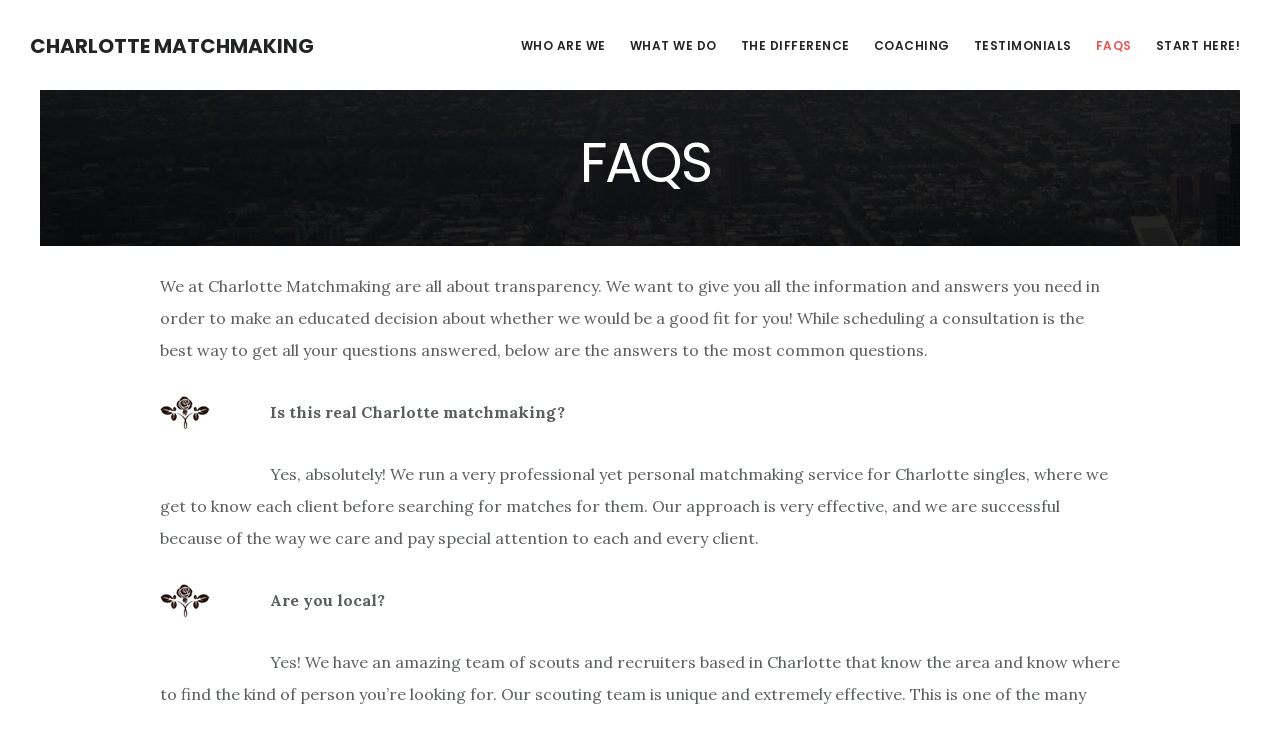

--- FILE ---
content_type: text/html; charset=UTF-8
request_url: https://www.charlottematchmaking.com/frequently-asked-questions/
body_size: 9248
content:
<!DOCTYPE html>
<html lang="en-US">
<head >
<meta charset="UTF-8" />
<title>Charlotte Matchmaking - Frequently Asked Questions</title> <meta name="viewport" content="width=device-width, initial-scale=1" />
<title>FAQs</title>
<meta name='robots' content='max-image-preview:large' />
<link rel='dns-prefetch' href='//www.charlottematchmaking.com' />
<link rel='dns-prefetch' href='//fonts.googleapis.com' />
<link rel='dns-prefetch' href='//code.ionicframework.com' />
<link rel="alternate" type="application/rss+xml" title=" &raquo; Feed" href="https://www.charlottematchmaking.com/feed/" />
<link rel="alternate" type="application/rss+xml" title=" &raquo; Comments Feed" href="https://www.charlottematchmaking.com/comments/feed/" />
<link rel="alternate" title="oEmbed (JSON)" type="application/json+oembed" href="https://www.charlottematchmaking.com/wp-json/oembed/1.0/embed?url=https%3A%2F%2Fwww.charlottematchmaking.com%2Ffrequently-asked-questions%2F" />
<link rel="alternate" title="oEmbed (XML)" type="text/xml+oembed" href="https://www.charlottematchmaking.com/wp-json/oembed/1.0/embed?url=https%3A%2F%2Fwww.charlottematchmaking.com%2Ffrequently-asked-questions%2F&#038;format=xml" />
<link rel="canonical" href="https://www.charlottematchmaking.com/frequently-asked-questions/" />
<style id='wp-img-auto-sizes-contain-inline-css' type='text/css'>
img:is([sizes=auto i],[sizes^="auto," i]){contain-intrinsic-size:3000px 1500px}
/*# sourceURL=wp-img-auto-sizes-contain-inline-css */
</style>
<link rel='stylesheet' id='digital-pro-css' href='https://www.charlottematchmaking.com/wp-content/themes/digital-pro/style.css?ver=1.0.3' type='text/css' media='all' />
<style id='wp-emoji-styles-inline-css' type='text/css'>

	img.wp-smiley, img.emoji {
		display: inline !important;
		border: none !important;
		box-shadow: none !important;
		height: 1em !important;
		width: 1em !important;
		margin: 0 0.07em !important;
		vertical-align: -0.1em !important;
		background: none !important;
		padding: 0 !important;
	}
/*# sourceURL=wp-emoji-styles-inline-css */
</style>
<style id='wp-block-library-inline-css' type='text/css'>
:root{--wp-block-synced-color:#7a00df;--wp-block-synced-color--rgb:122,0,223;--wp-bound-block-color:var(--wp-block-synced-color);--wp-editor-canvas-background:#ddd;--wp-admin-theme-color:#007cba;--wp-admin-theme-color--rgb:0,124,186;--wp-admin-theme-color-darker-10:#006ba1;--wp-admin-theme-color-darker-10--rgb:0,107,160.5;--wp-admin-theme-color-darker-20:#005a87;--wp-admin-theme-color-darker-20--rgb:0,90,135;--wp-admin-border-width-focus:2px}@media (min-resolution:192dpi){:root{--wp-admin-border-width-focus:1.5px}}.wp-element-button{cursor:pointer}:root .has-very-light-gray-background-color{background-color:#eee}:root .has-very-dark-gray-background-color{background-color:#313131}:root .has-very-light-gray-color{color:#eee}:root .has-very-dark-gray-color{color:#313131}:root .has-vivid-green-cyan-to-vivid-cyan-blue-gradient-background{background:linear-gradient(135deg,#00d084,#0693e3)}:root .has-purple-crush-gradient-background{background:linear-gradient(135deg,#34e2e4,#4721fb 50%,#ab1dfe)}:root .has-hazy-dawn-gradient-background{background:linear-gradient(135deg,#faaca8,#dad0ec)}:root .has-subdued-olive-gradient-background{background:linear-gradient(135deg,#fafae1,#67a671)}:root .has-atomic-cream-gradient-background{background:linear-gradient(135deg,#fdd79a,#004a59)}:root .has-nightshade-gradient-background{background:linear-gradient(135deg,#330968,#31cdcf)}:root .has-midnight-gradient-background{background:linear-gradient(135deg,#020381,#2874fc)}:root{--wp--preset--font-size--normal:16px;--wp--preset--font-size--huge:42px}.has-regular-font-size{font-size:1em}.has-larger-font-size{font-size:2.625em}.has-normal-font-size{font-size:var(--wp--preset--font-size--normal)}.has-huge-font-size{font-size:var(--wp--preset--font-size--huge)}.has-text-align-center{text-align:center}.has-text-align-left{text-align:left}.has-text-align-right{text-align:right}.has-fit-text{white-space:nowrap!important}#end-resizable-editor-section{display:none}.aligncenter{clear:both}.items-justified-left{justify-content:flex-start}.items-justified-center{justify-content:center}.items-justified-right{justify-content:flex-end}.items-justified-space-between{justify-content:space-between}.screen-reader-text{border:0;clip-path:inset(50%);height:1px;margin:-1px;overflow:hidden;padding:0;position:absolute;width:1px;word-wrap:normal!important}.screen-reader-text:focus{background-color:#ddd;clip-path:none;color:#444;display:block;font-size:1em;height:auto;left:5px;line-height:normal;padding:15px 23px 14px;text-decoration:none;top:5px;width:auto;z-index:100000}html :where(.has-border-color){border-style:solid}html :where([style*=border-top-color]){border-top-style:solid}html :where([style*=border-right-color]){border-right-style:solid}html :where([style*=border-bottom-color]){border-bottom-style:solid}html :where([style*=border-left-color]){border-left-style:solid}html :where([style*=border-width]){border-style:solid}html :where([style*=border-top-width]){border-top-style:solid}html :where([style*=border-right-width]){border-right-style:solid}html :where([style*=border-bottom-width]){border-bottom-style:solid}html :where([style*=border-left-width]){border-left-style:solid}html :where(img[class*=wp-image-]){height:auto;max-width:100%}:where(figure){margin:0 0 1em}html :where(.is-position-sticky){--wp-admin--admin-bar--position-offset:var(--wp-admin--admin-bar--height,0px)}@media screen and (max-width:600px){html :where(.is-position-sticky){--wp-admin--admin-bar--position-offset:0px}}

/*# sourceURL=wp-block-library-inline-css */
</style><style id='global-styles-inline-css' type='text/css'>
:root{--wp--preset--aspect-ratio--square: 1;--wp--preset--aspect-ratio--4-3: 4/3;--wp--preset--aspect-ratio--3-4: 3/4;--wp--preset--aspect-ratio--3-2: 3/2;--wp--preset--aspect-ratio--2-3: 2/3;--wp--preset--aspect-ratio--16-9: 16/9;--wp--preset--aspect-ratio--9-16: 9/16;--wp--preset--color--black: #000000;--wp--preset--color--cyan-bluish-gray: #abb8c3;--wp--preset--color--white: #ffffff;--wp--preset--color--pale-pink: #f78da7;--wp--preset--color--vivid-red: #cf2e2e;--wp--preset--color--luminous-vivid-orange: #ff6900;--wp--preset--color--luminous-vivid-amber: #fcb900;--wp--preset--color--light-green-cyan: #7bdcb5;--wp--preset--color--vivid-green-cyan: #00d084;--wp--preset--color--pale-cyan-blue: #8ed1fc;--wp--preset--color--vivid-cyan-blue: #0693e3;--wp--preset--color--vivid-purple: #9b51e0;--wp--preset--gradient--vivid-cyan-blue-to-vivid-purple: linear-gradient(135deg,rgb(6,147,227) 0%,rgb(155,81,224) 100%);--wp--preset--gradient--light-green-cyan-to-vivid-green-cyan: linear-gradient(135deg,rgb(122,220,180) 0%,rgb(0,208,130) 100%);--wp--preset--gradient--luminous-vivid-amber-to-luminous-vivid-orange: linear-gradient(135deg,rgb(252,185,0) 0%,rgb(255,105,0) 100%);--wp--preset--gradient--luminous-vivid-orange-to-vivid-red: linear-gradient(135deg,rgb(255,105,0) 0%,rgb(207,46,46) 100%);--wp--preset--gradient--very-light-gray-to-cyan-bluish-gray: linear-gradient(135deg,rgb(238,238,238) 0%,rgb(169,184,195) 100%);--wp--preset--gradient--cool-to-warm-spectrum: linear-gradient(135deg,rgb(74,234,220) 0%,rgb(151,120,209) 20%,rgb(207,42,186) 40%,rgb(238,44,130) 60%,rgb(251,105,98) 80%,rgb(254,248,76) 100%);--wp--preset--gradient--blush-light-purple: linear-gradient(135deg,rgb(255,206,236) 0%,rgb(152,150,240) 100%);--wp--preset--gradient--blush-bordeaux: linear-gradient(135deg,rgb(254,205,165) 0%,rgb(254,45,45) 50%,rgb(107,0,62) 100%);--wp--preset--gradient--luminous-dusk: linear-gradient(135deg,rgb(255,203,112) 0%,rgb(199,81,192) 50%,rgb(65,88,208) 100%);--wp--preset--gradient--pale-ocean: linear-gradient(135deg,rgb(255,245,203) 0%,rgb(182,227,212) 50%,rgb(51,167,181) 100%);--wp--preset--gradient--electric-grass: linear-gradient(135deg,rgb(202,248,128) 0%,rgb(113,206,126) 100%);--wp--preset--gradient--midnight: linear-gradient(135deg,rgb(2,3,129) 0%,rgb(40,116,252) 100%);--wp--preset--font-size--small: 13px;--wp--preset--font-size--medium: 20px;--wp--preset--font-size--large: 36px;--wp--preset--font-size--x-large: 42px;--wp--preset--spacing--20: 0.44rem;--wp--preset--spacing--30: 0.67rem;--wp--preset--spacing--40: 1rem;--wp--preset--spacing--50: 1.5rem;--wp--preset--spacing--60: 2.25rem;--wp--preset--spacing--70: 3.38rem;--wp--preset--spacing--80: 5.06rem;--wp--preset--shadow--natural: 6px 6px 9px rgba(0, 0, 0, 0.2);--wp--preset--shadow--deep: 12px 12px 50px rgba(0, 0, 0, 0.4);--wp--preset--shadow--sharp: 6px 6px 0px rgba(0, 0, 0, 0.2);--wp--preset--shadow--outlined: 6px 6px 0px -3px rgb(255, 255, 255), 6px 6px rgb(0, 0, 0);--wp--preset--shadow--crisp: 6px 6px 0px rgb(0, 0, 0);}:where(.is-layout-flex){gap: 0.5em;}:where(.is-layout-grid){gap: 0.5em;}body .is-layout-flex{display: flex;}.is-layout-flex{flex-wrap: wrap;align-items: center;}.is-layout-flex > :is(*, div){margin: 0;}body .is-layout-grid{display: grid;}.is-layout-grid > :is(*, div){margin: 0;}:where(.wp-block-columns.is-layout-flex){gap: 2em;}:where(.wp-block-columns.is-layout-grid){gap: 2em;}:where(.wp-block-post-template.is-layout-flex){gap: 1.25em;}:where(.wp-block-post-template.is-layout-grid){gap: 1.25em;}.has-black-color{color: var(--wp--preset--color--black) !important;}.has-cyan-bluish-gray-color{color: var(--wp--preset--color--cyan-bluish-gray) !important;}.has-white-color{color: var(--wp--preset--color--white) !important;}.has-pale-pink-color{color: var(--wp--preset--color--pale-pink) !important;}.has-vivid-red-color{color: var(--wp--preset--color--vivid-red) !important;}.has-luminous-vivid-orange-color{color: var(--wp--preset--color--luminous-vivid-orange) !important;}.has-luminous-vivid-amber-color{color: var(--wp--preset--color--luminous-vivid-amber) !important;}.has-light-green-cyan-color{color: var(--wp--preset--color--light-green-cyan) !important;}.has-vivid-green-cyan-color{color: var(--wp--preset--color--vivid-green-cyan) !important;}.has-pale-cyan-blue-color{color: var(--wp--preset--color--pale-cyan-blue) !important;}.has-vivid-cyan-blue-color{color: var(--wp--preset--color--vivid-cyan-blue) !important;}.has-vivid-purple-color{color: var(--wp--preset--color--vivid-purple) !important;}.has-black-background-color{background-color: var(--wp--preset--color--black) !important;}.has-cyan-bluish-gray-background-color{background-color: var(--wp--preset--color--cyan-bluish-gray) !important;}.has-white-background-color{background-color: var(--wp--preset--color--white) !important;}.has-pale-pink-background-color{background-color: var(--wp--preset--color--pale-pink) !important;}.has-vivid-red-background-color{background-color: var(--wp--preset--color--vivid-red) !important;}.has-luminous-vivid-orange-background-color{background-color: var(--wp--preset--color--luminous-vivid-orange) !important;}.has-luminous-vivid-amber-background-color{background-color: var(--wp--preset--color--luminous-vivid-amber) !important;}.has-light-green-cyan-background-color{background-color: var(--wp--preset--color--light-green-cyan) !important;}.has-vivid-green-cyan-background-color{background-color: var(--wp--preset--color--vivid-green-cyan) !important;}.has-pale-cyan-blue-background-color{background-color: var(--wp--preset--color--pale-cyan-blue) !important;}.has-vivid-cyan-blue-background-color{background-color: var(--wp--preset--color--vivid-cyan-blue) !important;}.has-vivid-purple-background-color{background-color: var(--wp--preset--color--vivid-purple) !important;}.has-black-border-color{border-color: var(--wp--preset--color--black) !important;}.has-cyan-bluish-gray-border-color{border-color: var(--wp--preset--color--cyan-bluish-gray) !important;}.has-white-border-color{border-color: var(--wp--preset--color--white) !important;}.has-pale-pink-border-color{border-color: var(--wp--preset--color--pale-pink) !important;}.has-vivid-red-border-color{border-color: var(--wp--preset--color--vivid-red) !important;}.has-luminous-vivid-orange-border-color{border-color: var(--wp--preset--color--luminous-vivid-orange) !important;}.has-luminous-vivid-amber-border-color{border-color: var(--wp--preset--color--luminous-vivid-amber) !important;}.has-light-green-cyan-border-color{border-color: var(--wp--preset--color--light-green-cyan) !important;}.has-vivid-green-cyan-border-color{border-color: var(--wp--preset--color--vivid-green-cyan) !important;}.has-pale-cyan-blue-border-color{border-color: var(--wp--preset--color--pale-cyan-blue) !important;}.has-vivid-cyan-blue-border-color{border-color: var(--wp--preset--color--vivid-cyan-blue) !important;}.has-vivid-purple-border-color{border-color: var(--wp--preset--color--vivid-purple) !important;}.has-vivid-cyan-blue-to-vivid-purple-gradient-background{background: var(--wp--preset--gradient--vivid-cyan-blue-to-vivid-purple) !important;}.has-light-green-cyan-to-vivid-green-cyan-gradient-background{background: var(--wp--preset--gradient--light-green-cyan-to-vivid-green-cyan) !important;}.has-luminous-vivid-amber-to-luminous-vivid-orange-gradient-background{background: var(--wp--preset--gradient--luminous-vivid-amber-to-luminous-vivid-orange) !important;}.has-luminous-vivid-orange-to-vivid-red-gradient-background{background: var(--wp--preset--gradient--luminous-vivid-orange-to-vivid-red) !important;}.has-very-light-gray-to-cyan-bluish-gray-gradient-background{background: var(--wp--preset--gradient--very-light-gray-to-cyan-bluish-gray) !important;}.has-cool-to-warm-spectrum-gradient-background{background: var(--wp--preset--gradient--cool-to-warm-spectrum) !important;}.has-blush-light-purple-gradient-background{background: var(--wp--preset--gradient--blush-light-purple) !important;}.has-blush-bordeaux-gradient-background{background: var(--wp--preset--gradient--blush-bordeaux) !important;}.has-luminous-dusk-gradient-background{background: var(--wp--preset--gradient--luminous-dusk) !important;}.has-pale-ocean-gradient-background{background: var(--wp--preset--gradient--pale-ocean) !important;}.has-electric-grass-gradient-background{background: var(--wp--preset--gradient--electric-grass) !important;}.has-midnight-gradient-background{background: var(--wp--preset--gradient--midnight) !important;}.has-small-font-size{font-size: var(--wp--preset--font-size--small) !important;}.has-medium-font-size{font-size: var(--wp--preset--font-size--medium) !important;}.has-large-font-size{font-size: var(--wp--preset--font-size--large) !important;}.has-x-large-font-size{font-size: var(--wp--preset--font-size--x-large) !important;}
/*# sourceURL=global-styles-inline-css */
</style>

<style id='classic-theme-styles-inline-css' type='text/css'>
/*! This file is auto-generated */
.wp-block-button__link{color:#fff;background-color:#32373c;border-radius:9999px;box-shadow:none;text-decoration:none;padding:calc(.667em + 2px) calc(1.333em + 2px);font-size:1.125em}.wp-block-file__button{background:#32373c;color:#fff;text-decoration:none}
/*# sourceURL=/wp-includes/css/classic-themes.min.css */
</style>
<link rel='stylesheet' id='easy_testimonial_style-css' href='https://www.charlottematchmaking.com/wp-content/plugins/easy-testimonials/include/assets/css/style.css?ver=6.9' type='text/css' media='all' />
<link rel='stylesheet' id='google-fonts-css' href='//fonts.googleapis.com/css?family=Lora%3A400%2C400italic%2C700%2C700italic%7CPoppins%3A400%2C500%2C600%2C700&#038;ver=1.0.3' type='text/css' media='all' />
<link rel='stylesheet' id='ionicons-css' href='//code.ionicframework.com/ionicons/2.0.1/css/ionicons.min.css?ver=1.0.3' type='text/css' media='all' />
<link rel='stylesheet' id='tmm-css' href='https://www.charlottematchmaking.com/wp-content/plugins/team-members/inc/css/tmm_style.css?ver=6.9' type='text/css' media='all' />
<script type="text/javascript" src="https://www.charlottematchmaking.com/wp-includes/js/jquery/jquery.min.js?ver=3.7.1" id="jquery-core-js"></script>
<script type="text/javascript" src="https://www.charlottematchmaking.com/wp-includes/js/jquery/jquery-migrate.min.js?ver=3.4.1" id="jquery-migrate-js"></script>
<script type="text/javascript" id="easy-testimonials-reveal-js-extra">
/* <![CDATA[ */
var easy_testimonials_reveal = {"show_less_text":"Show Less"};
//# sourceURL=easy-testimonials-reveal-js-extra
/* ]]> */
</script>
<script type="text/javascript" src="https://www.charlottematchmaking.com/wp-content/plugins/easy-testimonials/include/assets/js/easy-testimonials-reveal.js?ver=6.9" id="easy-testimonials-reveal-js"></script>
<link rel="https://api.w.org/" href="https://www.charlottematchmaking.com/wp-json/" /><link rel="alternate" title="JSON" type="application/json" href="https://www.charlottematchmaking.com/wp-json/wp/v2/pages/863" /><link rel="EditURI" type="application/rsd+xml" title="RSD" href="https://www.charlottematchmaking.com/xmlrpc.php?rsd" />
<style type="text/css" media="screen"></style><style type="text/css" media="screen">@media (max-width: 728px) {}</style><style type="text/css" media="screen">@media (max-width: 320px) {}</style><!-- Google tag (gtag.js) -->
<script async src="https://www.googletagmanager.com/gtag/js?id=AW-434692869"></script>
<script>
  window.dataLayer = window.dataLayer || [];
  function gtag(){dataLayer.push(arguments);}
  gtag('js', new Date());

gtag('config', 'AW-434692869', { ' allow_enhanced_conversions':true } ) ;
</script>


<!-- Google tag (gtag.js) -->
<script async src="https://www.googletagmanager.com/gtag/js?id=G-KF3QK4ZY7B"></script>
<script>
  window.dataLayer = window.dataLayer || [];
  function gtag(){dataLayer.push(arguments);}
  gtag('js', new Date());

  gtag('config', 'G-KF3QK4ZY7B');
</script>


<!-- Event snippet for For Submit conversion page
In your html page, add the snippet and call gtag_report_conversion when someone clicks on the chosen link or button. -->
<script>
function gtag_report_conversion(url) {
  var callback = function () {
    if (typeof(url) != 'undefined') {
      window.location = url;
    }
  };
  gtag('event', 'conversion', {
      'send_to': 'AW-434692869/Rc_9COzu0uEYEIXGo88B',
      'event_callback': callback
  });
  return false;
}
</script><link rel="alternate" href="https://www.charlottematchmaking.com" hreflang="x-default" /> 
    <noscript><style>.lazyload[data-src]{display:none !important;}</style></noscript><style>.lazyload{background-image:none !important;}.lazyload:before{background-image:none !important;}</style><link rel="icon" href="https://www.charlottematchmaking.com/wp-content/uploads/2022/06/cropped-favicon-32x32.jpeg" sizes="32x32" />
<link rel="icon" href="https://www.charlottematchmaking.com/wp-content/uploads/2022/06/cropped-favicon-192x192.jpeg" sizes="192x192" />
<link rel="apple-touch-icon" href="https://www.charlottematchmaking.com/wp-content/uploads/2022/06/cropped-favicon-180x180.jpeg" />
<meta name="msapplication-TileImage" content="https://www.charlottematchmaking.com/wp-content/uploads/2022/06/cropped-favicon-270x270.jpeg" />
</head>
<body class="wp-singular page-template-default page page-id-863 wp-theme-genesis wp-child-theme-digital-pro custom-header header-full-width full-width-content genesis-breadcrumbs-hidden genesis-footer-widgets-visible" itemscope itemtype="https://schema.org/WebPage"><div class="site-container"><ul class="genesis-skip-link"><li><a href="#genesis-content" class="screen-reader-shortcut"> Skip to main content</a></li><li><a href="#genesis-footer-widgets" class="screen-reader-shortcut"> Skip to footer</a></li></ul><header class="site-header" itemscope itemtype="https://schema.org/WPHeader"><div class="wrap"><div class="title-area"><h1 class="site-title" itemprop="headline"><a href="/">Charlotte Matchmaking</a></h1></div> <nav class="nav-primary" aria-label="Main" itemscope itemtype="https://schema.org/SiteNavigationElement" id="genesis-nav-primary"><div class="wrap"><ul id="menu-header-menu" class="menu genesis-nav-menu menu-primary js-superfish"><li id="menu-item-875" class="menu-item menu-item-type-post_type menu-item-object-page menu-item-875"><a href="https://www.charlottematchmaking.com/who-are-we/" itemprop="url"><span itemprop="name">Who Are We</span></a></li>
<li id="menu-item-1272" class="menu-item menu-item-type-post_type menu-item-object-page menu-item-1272"><a href="https://www.charlottematchmaking.com/what-we-do/" itemprop="url"><span itemprop="name">What We Do</span></a></li>
<li id="menu-item-874" class="menu-item menu-item-type-post_type menu-item-object-page menu-item-874"><a href="https://www.charlottematchmaking.com/the-difference/" itemprop="url"><span itemprop="name">The Difference</span></a></li>
<li id="menu-item-1281" class="menu-item menu-item-type-post_type menu-item-object-page menu-item-1281"><a href="https://www.charlottematchmaking.com/dating-coach/" itemprop="url"><span itemprop="name">Coaching</span></a></li>
<li id="menu-item-873" class="menu-item menu-item-type-post_type menu-item-object-page menu-item-873"><a href="https://www.charlottematchmaking.com/testimonials/" itemprop="url"><span itemprop="name">Testimonials</span></a></li>
<li id="menu-item-872" class="menu-item menu-item-type-post_type menu-item-object-page current-menu-item page_item page-item-863 current_page_item menu-item-872"><a href="https://www.charlottematchmaking.com/frequently-asked-questions/" aria-current="page" itemprop="url"><span itemprop="name">FAQs</span></a></li>
<li id="menu-item-950" class="menu-item menu-item-type-custom menu-item-object-custom menu-item-950"><a href="/#front-page-2" itemprop="url"><span itemprop="name">Start Here!</span></a></li>
</ul></div></nav></div></header><div class="site-inner"><div class="content-sidebar-wrap"><main class="content" id="genesis-content"><article class="post-863 page type-page status-publish has-post-thumbnail entry" aria-label="FAQs" itemscope itemtype="https://schema.org/CreativeWork"><header class="entry-header"><h1 class="entry-title" itemprop="headline">FAQs</h1>
</header><div class="entry-content" itemprop="text"><p>We at Charlotte Matchmaking are all about transparency. We want to give you all the information and answers you need in order to make an educated decision about whether we would be a good fit for you! While scheduling a consultation is the best way to get all your questions answered, below are the answers to the most common questions.</p>
<p><img decoding="async" class="alignleft size-full wp-image-1022 lazyload" src="[data-uri]" alt="Charlotte Matchmaker FAQ Icon" width="50" height="33" data-src="/wp-content/uploads/2016/06/singles-dating-icon.png" data-eio-rwidth="50" data-eio-rheight="33" /><noscript><img decoding="async" class="alignleft size-full wp-image-1022" src="/wp-content/uploads/2016/06/singles-dating-icon.png" alt="Charlotte Matchmaker FAQ Icon" width="50" height="33" data-eio="l" /></noscript><b>Is this real Charlotte matchmaking?</b></p>
<p>Yes, absolutely! We run a very professional yet personal matchmaking service for Charlotte singles, where we get to know each client before searching for matches for them. Our approach is very effective, and we are successful because of the way we care and pay special attention to each and every client.</p>
<p><img decoding="async" class="alignleft size-full wp-image-1022 lazyload" src="[data-uri]" alt="Charlotte Matchmaker FAQ Icon" width="50" height="33" data-src="/wp-content/uploads/2016/06/singles-dating-icon.png" data-eio-rwidth="50" data-eio-rheight="33" /><noscript><img decoding="async" class="alignleft size-full wp-image-1022" src="/wp-content/uploads/2016/06/singles-dating-icon.png" alt="Charlotte Matchmaker FAQ Icon" width="50" height="33" data-eio="l" /></noscript><b>Are you local?</b></p>
<p>Yes! We have an amazing team of scouts and recruiters based in Charlotte that know the area and know where to find the kind of person you’re looking for. Our scouting team is unique and extremely effective. This is one of the many things that set us apart from ALL other companies out there! It allows us access to so many wonderful Charlotte singles that you otherwise would not have access to! Since we have a wide network of Professional Matchmakers in the entire state, you could be matched with Singles in nearby cities, if you prefer.</p>
<p><img decoding="async" class="alignleft size-full wp-image-1022 lazyload" src="[data-uri]" alt="Charlotte Matchmaker FAQ Icon" width="50" height="33" data-src="/wp-content/uploads/2016/06/singles-dating-icon.png" data-eio-rwidth="50" data-eio-rheight="33" /><noscript><img decoding="async" class="alignleft size-full wp-image-1022" src="/wp-content/uploads/2016/06/singles-dating-icon.png" alt="Charlotte Matchmaker FAQ Icon" width="50" height="33" data-eio="l" /></noscript><b>How do I get more information so I can see if this is something I want to do?</b></p>
<p>All you need to do is request a Consultation by filling out the “<a href="/#front-page-2" target="_blank" rel="noopener">Book a Consultation</a>” form. We will contact you to schedule a Consultation for you with one of our phenomenal Matchmaking Consultants. This isn’t a high-pressure sales call – it’s a consultation, designed to tell you about our process, answer your questions, and learn more about you and what you’re looking for.</p>
<p><img decoding="async" class="alignleft size-full wp-image-1022 lazyload" src="[data-uri]" alt="Charlotte Matchmaker FAQ Icon" width="50" height="33" data-src="/wp-content/uploads/2016/06/singles-dating-icon.png" data-eio-rwidth="50" data-eio-rheight="33" /><noscript><img decoding="async" class="alignleft size-full wp-image-1022" src="/wp-content/uploads/2016/06/singles-dating-icon.png" alt="Charlotte Matchmaker FAQ Icon" width="50" height="33" data-eio="l" /></noscript><b>Do I get to see photos, or are they blind dates?</b></p>
<p>You get to see photos! We will explain more during your Consultation, but we don’t do blind dates (unless you’d like us to). Other companies do blind dates because they knowingly set you up with incompatible people and they know you’d say “no” if you had the chance – or that your date would say “no”. We’re not here to waste your time!</p>
<p><img decoding="async" class="alignleft size-full wp-image-1022 lazyload" src="[data-uri]" alt="Charlotte Matchmaker FAQ Icon" width="50" height="33" data-src="/wp-content/uploads/2016/06/singles-dating-icon.png" data-eio-rwidth="50" data-eio-rheight="33" /><noscript><img decoding="async" class="alignleft size-full wp-image-1022" src="/wp-content/uploads/2016/06/singles-dating-icon.png" alt="Charlotte Matchmaker FAQ Icon" width="50" height="33" data-eio="l" /></noscript><b>How do you screen my matches?</b></p>
<p>Any potential match goes through our vigorous screening process. After we’ve collected a potential match’s photos and information, we screen them by going through their information and comparing it to what you’re looking for. If someone seems to be a good match on paper, we will then contact them to set up an interview. During the interview we cover the process in detail and answer any questions they may have. We then find out more about them, and finally we tell them a little about you to make sure they’re a mutual match. If so, you’ll receive a bio on them and have the chance to say “yes” or “no” to meeting them.</p>
<p><img decoding="async" class="alignleft size-full wp-image-1022 lazyload" src="[data-uri]" alt="Charlotte Matchmaker FAQ Icon" width="50" height="33" data-src="/wp-content/uploads/2016/06/singles-dating-icon.png" data-eio-rwidth="50" data-eio-rheight="33" /><noscript><img decoding="async" class="alignleft size-full wp-image-1022" src="/wp-content/uploads/2016/06/singles-dating-icon.png" alt="Charlotte Matchmaker FAQ Icon" width="50" height="33" data-eio="l" /></noscript><b>What is a “mutual match”?</b></p>
<p>We work using what we have coined a “mutual match” system. This means that they say “yes” to meeting you, and you say “yes” to meeting them. No more awkward “do they really want to be here?” moments on a first date – you know that they do! Your time is valuable and we strive not to waste it!</p>
<p><img decoding="async" class="alignleft size-full wp-image-1022 lazyload" src="[data-uri]" alt="Charlotte Matchmaker FAQ Icon" width="50" height="33" data-src="/wp-content/uploads/2016/06/singles-dating-icon.png" data-eio-rwidth="50" data-eio-rheight="33" /><noscript><img decoding="async" class="alignleft size-full wp-image-1022" src="/wp-content/uploads/2016/06/singles-dating-icon.png" alt="Charlotte Matchmaker FAQ Icon" width="50" height="33" data-eio="l" /></noscript><b>How can I know my matches are also serious about finding love and not just dating?</b></p>
<p>We put potential matches through the ringer!! By the time they’ve gone through all of our submission and interview processes, we know they’re serious! This is also something we screen very carefully for, since we only work with Charlotte clients who are interested in a serious, long-term relationship and not just out to go on a bunch of dates. Remember, we are not a dating service.</p>
<p><img decoding="async" class="alignleft size-full wp-image-1022 lazyload" src="[data-uri]" alt="Charlotte Matchmaker FAQ Icon" width="50" height="33" data-src="/wp-content/uploads/2016/06/singles-dating-icon.png" data-eio-rwidth="50" data-eio-rheight="33" /><noscript><img decoding="async" class="alignleft size-full wp-image-1022" src="/wp-content/uploads/2016/06/singles-dating-icon.png" alt="Charlotte Matchmaker FAQ Icon" width="50" height="33" data-eio="l" /></noscript><b>Does matchmaking result in long-term relationships and marriages?</b></p>
<p>Of course! The thing about matchmaking is that you SHOULD be introduced only to people who you are compatible with, based on your priorities and preferences, among other things. Not all companies care about the compatibility like we do, but we know it’s OUR job to do all of the background work and set you up with the highest chance of success. The rest – chemistry, attraction, and dating– is up to you!</p>
<p><img decoding="async" class="alignleft size-full wp-image-1022 lazyload" src="[data-uri]" alt="Charlotte Matchmaker FAQ Icon" width="50" height="33" data-src="/wp-content/uploads/2016/06/singles-dating-icon.png" data-eio-rwidth="50" data-eio-rheight="33" /><noscript><img decoding="async" class="alignleft size-full wp-image-1022" src="/wp-content/uploads/2016/06/singles-dating-icon.png" alt="Charlotte Matchmaker FAQ Icon" width="50" height="33" data-eio="l" /></noscript><b>Is this private, or can people see my photos and info?</b></p>
<p>It is completely private. Potential matches will only know extremely basic information about you, and only actual matches that you’ll be presented will know your first name and possibly see a photo. Even when you meet, we don’t give out last names or other identifying information, and we only give out contact information with your permission and for date communications purposes.</p>
<p><img decoding="async" class="aligncenter size-full wp-image-1345 lazyload" src="[data-uri]" alt="Charlotte Matchmaking Design Pattern" width="574" height="115" data-src="/wp-content/uploads/2018/08/singles-dating-pattern.jpg" data-eio-rwidth="574" data-eio-rheight="115" /><noscript><img decoding="async" class="aligncenter size-full wp-image-1345" src="/wp-content/uploads/2018/08/singles-dating-pattern.jpg" alt="Charlotte Matchmaking Design Pattern" width="574" height="115" data-eio="l" /></noscript></p>
</div></article></main></div></div><div class="footer-widgets" id="genesis-footer-widgets"><h2 class="genesis-sidebar-title screen-reader-text">Footer</h2><div class="wrap"><div class="widget-area footer-widgets-1 footer-widget-area"><section id="text-20" class="widget widget_text"><div class="widget-wrap">			<div class="textwidget"></div>
		</div></section>
</div><div class="widget-area footer-widgets-2 footer-widget-area"><section id="text-12" class="widget widget_text"><div class="widget-wrap"><h3 class="widgettitle widget-title">Matchmaker&#8217;s Blog</h3>
			<div class="textwidget"><p><a href="/category/journal/">Read Charlotte  Matchmaker&#8217;s Blog &#8211; from tips on body language on a date to maneuvering around the million and one options you have to find that special someone, our experts can help!</a></p>
</div>
		</div></section>
</div><div class="widget-area footer-widgets-3 footer-widget-area"><section id="text-14" class="widget widget_text"><div class="widget-wrap"><h3 class="widgettitle widget-title">Thoughts to Ponder</h3>
			<div class="textwidget"><p>&#8220;Two halves do not make a whole when it comes to a healthy relationship: it takes two wholes.&#8221;</p>
</div>
		</div></section>
</div></div></div><footer class="site-footer" itemscope itemtype="https://schema.org/WPFooter"><div class="wrap"><p><div style="font-size: 13px;line-height: 26px">

<a href="/catholic-matchmaker/">Catholic Singles</a> | <a href="/christian-matchmaker/">Christian Singles</a> | <a href="/divorced-matchmaker/">Divorced Singles</a> | <a href="/senior-matchmaker/">Senior Singles</a> | <a href="/gay-lesbian-lgbtq-matchmaker/">LGBTQ+ Matchmaker</a> | <a href="/millionaire-matchmaker/">Millionaire Matchmaker</a>
</br>
Copyright Charlotte Matchmaking © 2010-2026
</div>
</p></div></footer></div><script type="speculationrules">
{"prefetch":[{"source":"document","where":{"and":[{"href_matches":"/*"},{"not":{"href_matches":["/wp-*.php","/wp-admin/*","/wp-content/uploads/*","/wp-content/*","/wp-content/plugins/*","/wp-content/themes/digital-pro/*","/wp-content/themes/genesis/*","/*\\?(.+)"]}},{"not":{"selector_matches":"a[rel~=\"nofollow\"]"}},{"not":{"selector_matches":".no-prefetch, .no-prefetch a"}}]},"eagerness":"conservative"}]}
</script>
<script type="text/javascript">
document.addEventListener( 'kaliformShownThankYouMessage', function( event ) {
gtag_report_conversion();

window.lintrk('track', { conversion_id: 15500265 });

}, false );
</script>


	
	
<script type="text/javascript" id="eio-lazy-load-js-before">
/* <![CDATA[ */
var eio_lazy_vars = {"exactdn_domain":"","skip_autoscale":0,"bg_min_dpr":1.1,"threshold":0,"use_dpr":1};
//# sourceURL=eio-lazy-load-js-before
/* ]]> */
</script>
<script type="text/javascript" src="https://www.charlottematchmaking.com/wp-content/plugins/ewww-image-optimizer/includes/lazysizes.min.js?ver=831" id="eio-lazy-load-js" async="async" data-wp-strategy="async"></script>
<script type="text/javascript" src="https://www.charlottematchmaking.com/wp-includes/js/hoverIntent.min.js?ver=1.10.2" id="hoverIntent-js"></script>
<script type="text/javascript" src="https://www.charlottematchmaking.com/wp-content/themes/genesis/lib/js/menu/superfish.min.js?ver=1.7.10" id="superfish-js"></script>
<script type="text/javascript" src="https://www.charlottematchmaking.com/wp-content/themes/genesis/lib/js/menu/superfish.args.min.js?ver=3.6.1" id="superfish-args-js"></script>
<script type="text/javascript" src="https://www.charlottematchmaking.com/wp-content/themes/genesis/lib/js/skip-links.min.js?ver=3.6.1" id="skip-links-js"></script>
<script type="text/javascript" src="https://www.charlottematchmaking.com/wp-content/themes/digital-pro/js/fadeup.js?ver=1.0.0" id="digital-fadeup-script-js"></script>
<script type="text/javascript" src="https://www.charlottematchmaking.com/wp-content/themes/digital-pro/js/site-header.js?ver=1.0.0" id="digital-site-header-js"></script>
<script type="text/javascript" id="digital-responsive-menu-js-extra">
/* <![CDATA[ */
var DigitalL10n = {"mainMenu":"Menu","subMenu":"Menu"};
//# sourceURL=digital-responsive-menu-js-extra
/* ]]> */
</script>
<script type="text/javascript" src="https://www.charlottematchmaking.com/wp-content/themes/digital-pro/js/responsive-menu.js?ver=1.0.0" id="digital-responsive-menu-js"></script>
<script type="text/javascript" id="kaliforms-submission-frontend-js-extra">
/* <![CDATA[ */
var KaliFormsObject = {"ajaxurl":"https://www.charlottematchmaking.com/wp-admin/admin-ajax.php","ajax_nonce":"519cb717d0"};
//# sourceURL=kaliforms-submission-frontend-js-extra
/* ]]> */
</script>
<script type="text/javascript" src="https://www.charlottematchmaking.com/wp-content/plugins/kali-forms/public/assets/submissions/frontend/js/kaliforms-submissions.js?ver=2.4.8" id="kaliforms-submission-frontend-js"></script>
<script type="text/javascript" src="https://www.charlottematchmaking.com/wp-content/plugins/easy-testimonials/include/assets/js/jquery.cycle2.min.js?ver=6.9" id="gp_cycle2-js"></script>
<script id="wp-emoji-settings" type="application/json">
{"baseUrl":"https://s.w.org/images/core/emoji/17.0.2/72x72/","ext":".png","svgUrl":"https://s.w.org/images/core/emoji/17.0.2/svg/","svgExt":".svg","source":{"concatemoji":"https://www.charlottematchmaking.com/wp-includes/js/wp-emoji-release.min.js?ver=6.9"}}
</script>
<script type="module">
/* <![CDATA[ */
/*! This file is auto-generated */
const a=JSON.parse(document.getElementById("wp-emoji-settings").textContent),o=(window._wpemojiSettings=a,"wpEmojiSettingsSupports"),s=["flag","emoji"];function i(e){try{var t={supportTests:e,timestamp:(new Date).valueOf()};sessionStorage.setItem(o,JSON.stringify(t))}catch(e){}}function c(e,t,n){e.clearRect(0,0,e.canvas.width,e.canvas.height),e.fillText(t,0,0);t=new Uint32Array(e.getImageData(0,0,e.canvas.width,e.canvas.height).data);e.clearRect(0,0,e.canvas.width,e.canvas.height),e.fillText(n,0,0);const a=new Uint32Array(e.getImageData(0,0,e.canvas.width,e.canvas.height).data);return t.every((e,t)=>e===a[t])}function p(e,t){e.clearRect(0,0,e.canvas.width,e.canvas.height),e.fillText(t,0,0);var n=e.getImageData(16,16,1,1);for(let e=0;e<n.data.length;e++)if(0!==n.data[e])return!1;return!0}function u(e,t,n,a){switch(t){case"flag":return n(e,"\ud83c\udff3\ufe0f\u200d\u26a7\ufe0f","\ud83c\udff3\ufe0f\u200b\u26a7\ufe0f")?!1:!n(e,"\ud83c\udde8\ud83c\uddf6","\ud83c\udde8\u200b\ud83c\uddf6")&&!n(e,"\ud83c\udff4\udb40\udc67\udb40\udc62\udb40\udc65\udb40\udc6e\udb40\udc67\udb40\udc7f","\ud83c\udff4\u200b\udb40\udc67\u200b\udb40\udc62\u200b\udb40\udc65\u200b\udb40\udc6e\u200b\udb40\udc67\u200b\udb40\udc7f");case"emoji":return!a(e,"\ud83e\u1fac8")}return!1}function f(e,t,n,a){let r;const o=(r="undefined"!=typeof WorkerGlobalScope&&self instanceof WorkerGlobalScope?new OffscreenCanvas(300,150):document.createElement("canvas")).getContext("2d",{willReadFrequently:!0}),s=(o.textBaseline="top",o.font="600 32px Arial",{});return e.forEach(e=>{s[e]=t(o,e,n,a)}),s}function r(e){var t=document.createElement("script");t.src=e,t.defer=!0,document.head.appendChild(t)}a.supports={everything:!0,everythingExceptFlag:!0},new Promise(t=>{let n=function(){try{var e=JSON.parse(sessionStorage.getItem(o));if("object"==typeof e&&"number"==typeof e.timestamp&&(new Date).valueOf()<e.timestamp+604800&&"object"==typeof e.supportTests)return e.supportTests}catch(e){}return null}();if(!n){if("undefined"!=typeof Worker&&"undefined"!=typeof OffscreenCanvas&&"undefined"!=typeof URL&&URL.createObjectURL&&"undefined"!=typeof Blob)try{var e="postMessage("+f.toString()+"("+[JSON.stringify(s),u.toString(),c.toString(),p.toString()].join(",")+"));",a=new Blob([e],{type:"text/javascript"});const r=new Worker(URL.createObjectURL(a),{name:"wpTestEmojiSupports"});return void(r.onmessage=e=>{i(n=e.data),r.terminate(),t(n)})}catch(e){}i(n=f(s,u,c,p))}t(n)}).then(e=>{for(const n in e)a.supports[n]=e[n],a.supports.everything=a.supports.everything&&a.supports[n],"flag"!==n&&(a.supports.everythingExceptFlag=a.supports.everythingExceptFlag&&a.supports[n]);var t;a.supports.everythingExceptFlag=a.supports.everythingExceptFlag&&!a.supports.flag,a.supports.everything||((t=a.source||{}).concatemoji?r(t.concatemoji):t.wpemoji&&t.twemoji&&(r(t.twemoji),r(t.wpemoji)))});
//# sourceURL=https://www.charlottematchmaking.com/wp-includes/js/wp-emoji-loader.min.js
/* ]]> */
</script>
</body></html>
